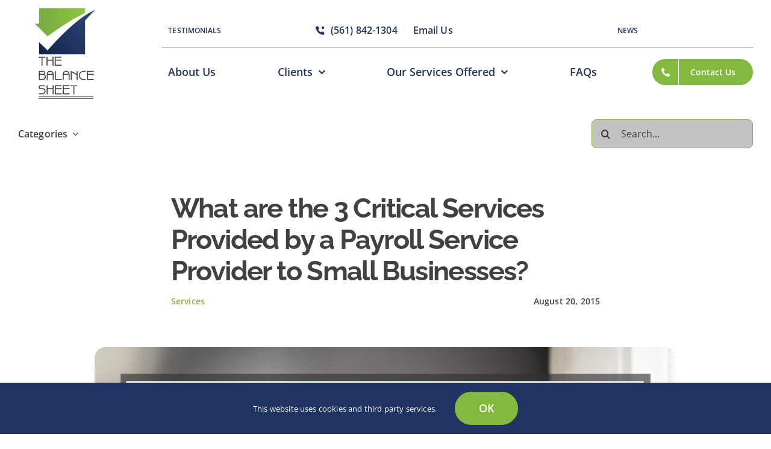

--- FILE ---
content_type: text/html; charset=UTF-8
request_url: https://taxaccountingbookkeeping.com/wp-admin/admin-ajax.php
body_size: -472
content:
<input type="hidden" id="fusion-form-nonce-2933" name="fusion-form-nonce-2933" value="e4eecd3c4c" />